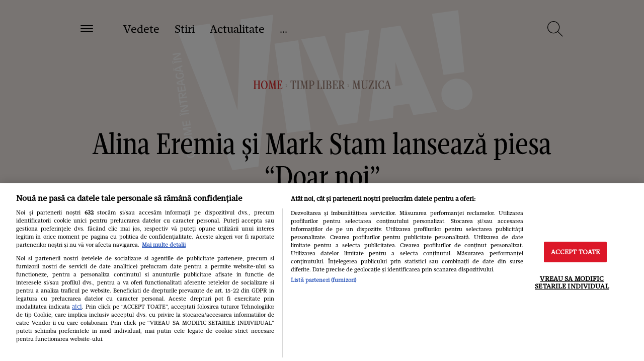

--- FILE ---
content_type: text/javascript;charset=utf-8
request_url: https://p1cluster.cxense.com/p1.js
body_size: 100
content:
cX.library.onP1('1qdiyg3vp8l7u1ria532d1dv83');


--- FILE ---
content_type: text/javascript;charset=utf-8
request_url: https://id.cxense.com/public/user/id?json=%7B%22identities%22%3A%5B%7B%22type%22%3A%22ckp%22%2C%22id%22%3A%22mkyegvp8u8efg6wq%22%7D%2C%7B%22type%22%3A%22lst%22%2C%22id%22%3A%221qdiyg3vp8l7u1ria532d1dv83%22%7D%2C%7B%22type%22%3A%22cst%22%2C%22id%22%3A%221qdiyg3vp8l7u1ria532d1dv83%22%7D%5D%7D&callback=cXJsonpCB1
body_size: 206
content:
/**/
cXJsonpCB1({"httpStatus":200,"response":{"userId":"cx:1ny5gvb0ptvi5p9w0vy6ifby3:275sj827vplzv","newUser":false}})